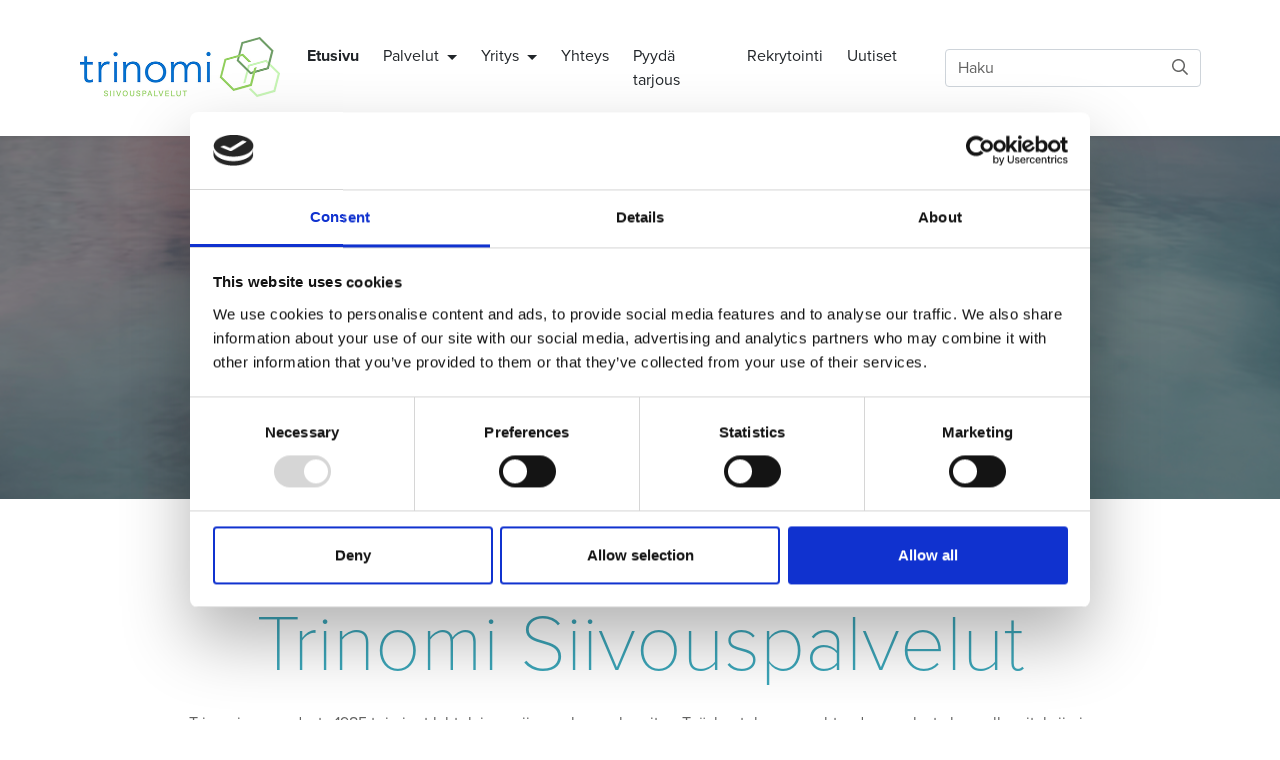

--- FILE ---
content_type: text/html; charset=UTF-8
request_url: https://www.trinomi.fi/etusivu.html?p600=2
body_size: 9885
content:
<!doctype html>
<html lang="fi">
	<head>
		<meta charset="utf-8">
		<meta name="viewport" content="width=device-width, initial-scale=1, shrink-to-fit=no">

		<link crossorigin rel="preconnect" href="https://fonts.googleapis.com/" >
<link crossorigin rel="preconnect" href="https://fonts.gstatic.com/">
<link crossorigin rel="preconnect" href="https://code.jquery.com">
<link crossorigin rel="preconnect" href="https://cdnjs.cloudflare.com">
		<!-- <link rel="preload" href=""> -->
		<script>
	var LANG = 'fi';
	var TRANSLATIONS = {
		'submit': 	'Lähetä',
		'cancel': 	'Peruuta',
		'page': 	'Sivu',
		'example': {
			'key': 'value'
		},
	};
	var AJAX = {};
</script>
		<script type="application/ld+json">
{
  "@context" : "http://schema.org",
  "@type" : "LocalBusiness",
  "name" : "Trinomi siivouspalvelut",
  "image" : "https://www.trinomi.fi/media/layout/img/logos/trinomi-turk-logo.png",
  "telephone" : "0400 491 194",
  "email" : "info@trinomi.fi",
  "priceRange" : "$$",
  "address" : {
    "@type" : "PostalAddress",
    "streetAddress" : "Hämeenlinnantie 18",
    "addressLocality" : "Lahti",
    "postalCode" : "15800"
  }
}
</script>



				<script defer src="https://code.jquery.com/jquery-3.4.1.min.js" integrity="sha256-CSXorXvZcTkaix6Yvo6HppcZGetbYMGWSFlBw8HfCJo=" crossorigin="anonymous"></script>
<script defer src="https://cdnjs.cloudflare.com/ajax/libs/popper.js/1.14.3/umd/popper.min.js" integrity="sha384-ZMP7rVo3mIykV+2+9J3UJ46jBk0WLaUAdn689aCwoqbBJiSnjAK/l8WvCWPIPm49" crossorigin="anonymous"></script>
<script defer src="https://stackpath.bootstrapcdn.com/bootstrap/4.3.1/js/bootstrap.min.js" integrity="sha384-JjSmVgyd0p3pXB1rRibZUAYoIIy6OrQ6VrjIEaFf/nJGzIxFDsf4x0xIM+B07jRM" crossorigin="anonymous"></script>

<script defer src="https://cdnjs.cloudflare.com/ajax/libs/jQuery.mmenu/7.3.3/jquery.mmenu.js" integrity="sha256-2cndwgQvIn/cRAYfxt2NyttNIy1wRM9oW7PIP6JHxrw=" crossorigin="anonymous"></script>
<script defer src="https://cdnjs.cloudflare.com/ajax/libs/jQuery.mmenu/7.3.3/addons/fixedelements/jquery.mmenu.fixedelements.js" integrity="sha256-Qoo/PItYGC8CLNbIj1+EHYDVR/v+Mknb5eBnk6HQx4E=" crossorigin="anonymous"></script>
<script defer src="https://cdnjs.cloudflare.com/ajax/libs/jQuery.mmenu/7.3.3/addons/keyboardnavigation/jquery.mmenu.keyboardnavigation.js" integrity="sha256-TjGWtyHmx7zsuIZjnnQKkEhx1Pxv9rYK8mCVCGd7iCM=" crossorigin="anonymous"></script>

<script defer src="https://www.trinomi.fi/media/layout/vendor/ab-datepicker-master/js/locales/fi.min.js"></script>
<script defer src="https://www.trinomi.fi/media/layout/vendor/ab-datepicker-master/js/datepicker.min.js"></script>

<script defer src="https://www.trinomi.fi/media/layout/vendor/shariff/shariff.min.js"></script>


<script defer src="https://www.trinomi.fi/media/layout/build/js/main.js?_=1653372049"></script>

		<link rel="stylesheet" href="https://use.typekit.net/njh4jdd.css">

<link rel="stylesheet" href="https://cdnjs.cloudflare.com/ajax/libs/jQuery.mmenu/7.3.3/jquery.mmenu.css" integrity="sha256-Y/7Iu7Hes8G/ST0+gdDuari7/q5jEWtgHotby6YSmyc=" crossorigin="anonymous" />
<link rel="stylesheet" href="https://cdnjs.cloudflare.com/ajax/libs/jQuery.mmenu/7.3.3/extensions/pagedim/jquery.mmenu.pagedim.css" integrity="sha256-iCcb06pXx5W/3ggLPSJHYPVZzmzO2IR925i/+QfD2KE=" crossorigin="anonymous" />
<link rel="stylesheet" href="https://cdnjs.cloudflare.com/ajax/libs/jQuery.mmenu/7.3.3/extensions/positioning/jquery.mmenu.positioning.css" integrity="sha256-+RhhJ8dtplQUoMll/2dXJ9tgVdf5LBsIfXe4Gu/8v08=" crossorigin="anonymous" />
<link rel="stylesheet" href="https://cdnjs.cloudflare.com/ajax/libs/jQuery.mmenu/7.3.3/extensions/effects/jquery.mmenu.effects.css" integrity="sha256-ugSHSfp3E/LlG3gFDwqsPl7dKmZHck87lVCFU7pzGbc=" crossorigin="anonymous" />
<link rel="stylesheet" href="https://cdnjs.cloudflare.com/ajax/libs/jQuery.mmenu/7.3.3/extensions/themes/jquery.mmenu.themes.css" integrity="sha256-Pu/XoT5/dEtlCClIut2dv/wQ57auIKSASvswiQN6t00=" crossorigin="anonymous" />

<link rel="stylesheet" href="https://www.trinomi.fi/media/layout/vendor/ab-datepicker-master/css/datepicker.css">
<link rel="stylesheet" href="https://www.trinomi.fi/media/layout/vendor/shariff/shariff.min.css">

<link rel="stylesheet" href="https://www.trinomi.fi/media/layout/build/css/main.css?_=1653372049">
<link rel="stylesheet" href="https://www.trinomi.fi/media/layout/build/css/print.css?_=1653372049" media="print">

				
		<link rel="apple-touch-icon" sizes="180x180" href="https://www.trinomi.fi/media/layout/img/favicon/apple-touch-icon.png">
<link rel="icon" type="image/png" sizes="32x32" href="https://www.trinomi.fi/media/layout/img/favicon/favicon-32x32.png">
<link rel="icon" type="image/png" sizes="16x16" href="https://www.trinomi.fi/media/layout/img/favicon/favicon-16x16.png">
<link rel="manifest" href="https://www.trinomi.fi/media/layout/img/favicon/site.webmanifest">
<link rel="mask-icon" href="https://www.trinomi.fi/media/layout/img/favicon/safari-pinned-tab.svg" color="#5bbad5">
<meta name="msapplication-TileColor" content="#00aba9">
<meta name="theme-color" content="#ffffff">

		<title>Etusivu - Trinomi Siivouspalvelut</title>            
		<meta name="description" content="Trinomi on lahtelainen siivouspalvelualan yritys, joka tarjoaa monipuolisia ja laadukkaita siivouspalveluita yrityksille sekä julkishallinnolle.">

				<meta property="og:site_name" content="Trinomi Siivouspalvelut">
		<meta property="og:url" content="https://www.trinomi.fi/etusivu.html?p600=2">
		<meta property="og:title" content="Etusivu - Trinomi Siivouspalvelut">
		<meta property="og:description" content="Trinomi on lahtelainen siivouspalvelualan yritys, joka tarjoaa monipuolisia ja laadukkaita siivouspalveluita yrityksille sekä julkishallinnolle.">
		<meta name="twitter:card" content="summary">
		<meta name="twitter:title" content="Etusivu - Trinomi Siivouspalvelut">
		<meta name="twitter:description" content="Trinomi on lahtelainen siivouspalvelualan yritys, joka tarjoaa monipuolisia ja laadukkaita siivouspalveluita yrityksille sekä julkishallinnolle.">
		<meta name="twitter:url" content="https://www.trinomi.fi/etusivu.html?p600=2">
		<meta name="twitter:domain" content="https://www.trinomi.fi">
		<!--
		<meta name="twitter:site" content="@lianatech">
		<meta name="twitter:creator" content="@lianatech">
		-->

		
		
				
		
		<meta http-equiv="Content-Type" content="text/html; charset=UTF-8" />
<meta name="twitter:card" content="summary" />
<meta property="og:image" content="https://www.trinomi.fi/media/images/cache/trinomi-turk-600x600.jpg" />
<meta name="twitter:image" content="https://www.trinomi.fi/media/images/cache/trinomi-turk-600x600.jpg" />

		<!-- Cookiebot & Google Consent Mode -->

<script data-cookieconsent="ignore">
    window.dataLayer = window.dataLayer || [];
    function gtag() {
        dataLayer.push(arguments);
    }
    gtag("consent", "default", {
        ad_personalization: "denied",
        ad_storage: "denied",
        ad_user_data: "denied",
        analytics_storage: "denied",
        functionality_storage: "denied",
        personalization_storage: "denied",
        security_storage: "granted",
        wait_for_update: 500,
    });
    gtag("set", "ads_data_redaction", true);
    gtag("set", "url_passthrough", true);
</script>

<!-- End Cookiebot & Google Consent Mode -->


<!-- Google Tag Manager -->

<script data-cookieconsent="ignore">(function(w,d,s,l,i){w[l]=w[l]||[];w[l].push({'gtm.start':

new Date().getTime(),event:'gtm.js'});var f=d.getElementsByTagName(s)[0],

j=d.createElement(s),dl=l!='dataLayer'?'&l='+l:'';j.async=true;j.src=

'https://www.googletagmanager.com/gtm.js?id='+i+dl;f.parentNode.insertBefore(j,f);

})(window,document,'script','dataLayer','GTM-M533CFW');</script>

<!-- End Google Tag Manager -->

<!-- Cookiebot --> 
<script id="Cookiebot" src="https://consent.cookiebot.com/uc.js" data-cbid="21d19f31-045a-4608-9613-0c617139c36b" data-blockingmode="auto" type="text/javascript"></script>

<!-- JSON-LD markup generated by Google Structured Data Markup Helper. -->
<script type="application/ld+json">
{
  "@context" : "http://schema.org",
  "@type" : "LocalBusiness",
  "name" : "Trinomi Siivouspalvelut",
  "image" : "https://www.trinomi.fi/media/layout/img/logos/trinomi-turk-logo.png",
  "telephone" : "0400 491 194",
  "email" : "info@trinomi.fi",
  "priceRange": "$$",
  "address" : {
    "@type" : "PostalAddress",
    "streetAddress" : "Hämeenlinnantie 18",
    "addressLocality" : "Lahti",
    "postalCode" : "15800"
  }
}
</script>

<script type="application/ld+json">
{
   "@context": "http://schema.org",
   "@type": "WebSite",
   "url": "https://www.trinomi.fi/",
   "potentialAction": {
     "@type": "SearchAction",
     "target": "https://www.trinomi.fi/hakutulokset.html?q={search_term_string}",
     "query-input": "required name=search_term_string"
   }
}
</script>


	</head>
	
		<body>
		<!-- Google Tag Manager (noscript) -->

<noscript><iframe src="https://www.googletagmanager.com/ns.html?id=GTM-M533CFW"

height="0" width="0" style="display:none;visibility:hidden"></iframe></noscript>

<!-- End Google Tag Manager (noscript) -->		<div data-mmenu>
			<header class="Header mb-9 mb-md-10 mb-lg-12">
				<!--<div class="NotificationBar py-3 bg-100 js-notification-bar" id="notificationBar" tabindex="-1" role="dialog">
	<div class="container" role="document">
		<div class="row align-items-center">		
			<div class="Editor col-9">
				< % BLOCK:5 ON PAGE:56 % >
			</div>
			<div class="col-3 text-right">
				<button class="btn btn-outline-primary js-notification-bar-close" type="button">
					< % TEXT:CUSTOM:notification-bar-ok % >
				</button>
			</div>
		</div>
	</div>
</div>-->
<!-- INCLUDE:TOP-BAR -->
<div class="MenuMain shadow-sm bg-white js-menu-main js-mmenu-fixed">
	<div class="container">

		<div class="py-3 py-lg-7 pb-lg-5 d-flex align-items-center justify-content-between">

			<!-- Logo -->
			<a class="" href="https://www.trinomi.fi/etusivu.html">
					<img class="MenuMain__Logo d-inline-block w-100 h-auto mr-4" src="https://www.trinomi.fi/media/logot/trinomi_logo_400.png" alt="Trinomi logo" style="max-width:200px;">
					<!--<img class="MenuMain__Logo d-inline-block w-100 h-auto mr-4" src="https://www.trinomi.fi/media/layout/img/logos/trinomi_logo2.jpeg" alt="Trinomi logo">-->
				
			</a>

			<!-- Desktop navigation -->
			<nav class="navbar navbar-expand-lg d-none d-lg-block ml-lg-auto p-0" aria-label="Päävalikko" >
				<ul class="navbar-nav">
					
<li class="nav-item active  first current level1">
	
	<a class="MenuMain__Link nav-link  px-2 px-xl-3 py-3 font-weight-bold first current level1" href="https://www.trinomi.fi/etusivu.html" aria-current="page">
		Etusivu
	</a>
	

	
</li>

<li class="nav-item  dropdown level1 hasSubItems">
	
	<a class="MenuMain__Link nav-link dropdown-toggle  px-2 px-xl-3 py-3  level1 hasSubItems"
		href="https://www.trinomi.fi/palvelut.html"
		id="navbarDropdown125"
		role="button"
		data-toggle="dropdown"
		aria-expanded="false"
		
	>
		Palvelut
	</a>
	

	
	<div class="dropdown-menu" aria-labelledby="navbarDropdown125">
		
<a class="MenuMain__Link dropdown-item " href="https://www.trinomi.fi/palvelut/puhdasvesisiivous.html" >Puhdasvesisiivous</a>

<a class="MenuMain__Link dropdown-item " href="https://www.trinomi.fi/palvelut/toimistosiivous.html" >Toimistosiivous</a>

<a class="MenuMain__Link dropdown-item " href="https://www.trinomi.fi/palvelut/erikoissiivous.html" >Erikoissiivous</a>

<a class="MenuMain__Link dropdown-item " href="https://www.trinomi.fi/palvelut/porrassiivous.html" >Porrassiivous</a>

<a class="MenuMain__Link dropdown-item " href="https://www.trinomi.fi/palvelut/teollisuussiivous.html" >Teollisuussiivous</a>

<a class="MenuMain__Link dropdown-item " href="https://www.trinomi.fi/palvelut/vaihtomatot.html" >Vaihtomatot</a>

<a class="MenuMain__Link dropdown-item " href="https://www.trinomi.fi/palvelut/hygieniatuotteet.html" >Hygieniatuotteet</a>

	</div>
	
</li>

<li class="nav-item  dropdown level1 hasSubItems">
	
	<a class="MenuMain__Link nav-link dropdown-toggle  px-2 px-xl-3 py-3  level1 hasSubItems"
		href="https://www.trinomi.fi/yritys.html"
		id="navbarDropdown127"
		role="button"
		data-toggle="dropdown"
		aria-expanded="false"
		
	>
		Yritys
	</a>
	

	
	<div class="dropdown-menu" aria-labelledby="navbarDropdown127">
		
<a class="MenuMain__Link dropdown-item " href="https://www.trinomi.fi/yritys/tietoa-yrityksesta.html" >Tietoa yrityksestä</a>

<a class="MenuMain__Link dropdown-item " href="https://www.trinomi.fi/yritys/ymparisto.html" >Ympäristö</a>

	</div>
	
</li>

<li class="nav-item   level1">
	
	<a class="MenuMain__Link nav-link  px-2 px-xl-3 py-3  level1" href="https://www.trinomi.fi/yhteys.html" >
		Yhteys
	</a>
	

	
</li>

<li class="nav-item   level1">
	
	<a class="MenuMain__Link nav-link  px-2 px-xl-3 py-3  level1" href="https://www.trinomi.fi/pyyda-tarjous.html" >
		Pyydä tarjous
	</a>
	

	
</li>

<li class="nav-item   level1">
	
	<a class="MenuMain__Link nav-link  px-2 px-xl-3 py-3  level1" href="https://www.trinomi.fi/rekrytointi.html" >
		Rekrytointi
	</a>
	

	
</li>

<li class="nav-item   last level1">
	
	<a class="MenuMain__Link nav-link mr-lg-n3 px-2 px-xl-3 py-3  last level1" href="https://www.trinomi.fi/uutiset.html" >
		Uutiset
	</a>
	

	
</li>
				</ul>
			</nav>

			<!-- Mobile/tablet mmenu navigation -->
			<nav class="d-lg-none js-menu-main" id="menuMobile" aria-label="Päävalikko" >
				<ul class="list-unstyled m-0">
					<li>
	<a class="MenuMain__Link px-5 px-lg-3 py-3 font-size-lg-5 font-weight-bold first current level1" href="https://www.trinomi.fi/etusivu.html" aria-current="page">
		Etusivu
	</a>
	
	
</li><li>
	<a class="MenuMain__Link px-5 px-lg-3 py-3 font-size-lg-5 font-weight-bold level1 hasSubItems" href="https://www.trinomi.fi/palvelut.html" >
		Palvelut
	</a>
	
	
	<ul class="MenuMain__Submenu">
	<li>
	<a class="MenuMain__Link px-5 px-lg-3 py-3 font-size-lg-5  first level2" href="https://www.trinomi.fi/palvelut/puhdasvesisiivous.html" >
		Puhdasvesisiivous
	</a>
	
	
</li><li>
	<a class="MenuMain__Link px-5 px-lg-3 py-3 font-size-lg-5  level2" href="https://www.trinomi.fi/palvelut/toimistosiivous.html" >
		Toimistosiivous
	</a>
	
	
</li><li>
	<a class="MenuMain__Link px-5 px-lg-3 py-3 font-size-lg-5  level2" href="https://www.trinomi.fi/palvelut/erikoissiivous.html" >
		Erikoissiivous
	</a>
	
	
</li><li>
	<a class="MenuMain__Link px-5 px-lg-3 py-3 font-size-lg-5  level2" href="https://www.trinomi.fi/palvelut/porrassiivous.html" >
		Porrassiivous
	</a>
	
	
</li><li>
	<a class="MenuMain__Link px-5 px-lg-3 py-3 font-size-lg-5  level2" href="https://www.trinomi.fi/palvelut/teollisuussiivous.html" >
		Teollisuussiivous
	</a>
	
	
</li><li>
	<a class="MenuMain__Link px-5 px-lg-3 py-3 font-size-lg-5  level2" href="https://www.trinomi.fi/palvelut/vaihtomatot.html" >
		Vaihtomatot
	</a>
	
	
</li><li>
	<a class="MenuMain__Link px-5 px-lg-3 py-3 font-size-lg-5  last level2" href="https://www.trinomi.fi/palvelut/hygieniatuotteet.html" >
		Hygieniatuotteet
	</a>
	
	
</li>
	</ul>
	
</li><li>
	<a class="MenuMain__Link px-5 px-lg-3 py-3 font-size-lg-5 font-weight-bold level1 hasSubItems" href="https://www.trinomi.fi/yritys.html" >
		Yritys
	</a>
	
	
	<ul class="MenuMain__Submenu">
	<li>
	<a class="MenuMain__Link px-5 px-lg-3 py-3 font-size-lg-5  first level2" href="https://www.trinomi.fi/yritys/tietoa-yrityksesta.html" >
		Tietoa yrityksestä
	</a>
	
	
</li><li>
	<a class="MenuMain__Link px-5 px-lg-3 py-3 font-size-lg-5  last level2" href="https://www.trinomi.fi/yritys/ymparisto.html" >
		Ympäristö
	</a>
	
	
</li>
	</ul>
	
</li><li>
	<a class="MenuMain__Link px-5 px-lg-3 py-3 font-size-lg-5 font-weight-bold level1" href="https://www.trinomi.fi/yhteys.html" >
		Yhteys
	</a>
	
	
</li><li>
	<a class="MenuMain__Link px-5 px-lg-3 py-3 font-size-lg-5 font-weight-bold level1" href="https://www.trinomi.fi/pyyda-tarjous.html" >
		Pyydä tarjous
	</a>
	
	
</li><li>
	<a class="MenuMain__Link px-5 px-lg-3 py-3 font-size-lg-5 font-weight-bold level1" href="https://www.trinomi.fi/rekrytointi.html" >
		Rekrytointi
	</a>
	
	
</li><li>
	<a class="MenuMain__Link px-5 px-lg-3 py-3 font-size-lg-5 font-weight-bold last level1" href="https://www.trinomi.fi/uutiset.html" >
		Uutiset
	</a>
	
	
</li>				</ul>
			</nav>

			<!-- Menu controls -->
			<div class="">
				<button type="button" class="btn btn-unstyled d-lg-none mr-6 ml-4 p-0 font-size-6 text-600"
						data-toggle="collapse"
						data-target="#headerSearch"
						aria-controls="headerSearch"
						aria-expanded="false"
						aria-label="toggle-search">
					<i class="far fa-search"></i>
				</button>
				
				<button type="button" class="btn btn-unstyled d-lg-none p-0 font-size-6 text-600 js-menu-main-open" aria-label="toggle-navigation">
					<i class="far fa-bars"></i>
				</button>
			</div>

			<!-- Search -->
			<div class="Header__Search collapse d-lg-block bg-white" id="headerSearch">
				<form class="form-inline ml-lg-4 ml-xl-9 px-4 pb-5 p-lg-0" action="https://www.trinomi.fi/hakutulokset.html">
					<div class="Header__SearchGroup input-group w-100">
						<input class="form-control pr-9 rounded" type="search" name="q" placeholder="Haku" aria-label="Haku">
						<div class="position-relative input-group-append">
							<button class="Header__SearchButton btn btn-transparent px-3" type="submit" aria-label="submit-search">
								<i class="Header__SearchIcon far fa-search"></i>
							</button>
						</div>
					</div>
				</form>
			</div>

		</div>

	</div>
</div>

<div class="Hero Hero--frontpage " >
	<div class="Hero__Item Hero__Item--has-text position-relative w-100 h-100 ">

	<img class="Hero__Image position-absolute object-fit-cover"
		style="width: 100%; height: 100%;"
		alt=""
		src="/media/images/placeholders/cache/taustakuva-1920x9999.png"
		data-object-fit="cover">
	<div class="container position-relative py-9 py-md-10 py-lg-12" style="z-index: 2;">
		<div class="row justify-content-center text-center">
			<div class="col-12 col-lg-8 col-xl-8 text-white">
				
				<h2 class="mb-0 font-size-h2 font-size-md-h1 text-white">Yrityssiivousta Lahden seudulla</h2>
				
				
				
				
				
			</div>
		</div>
	</div>
	
</div>	
</div>

<!--
<script defer src="https://www.trinomi.fi/media/layout/cookie-notice/cookie-notice.js?_=1599142233"></script>
<link rel="stylesheet" href="https://www.trinomi.fi/media/layout/cookie-notice/cookie-notice.css?_=1599472672">

<script class="ltcn-script-all" type="text/x-analytics-script">
	alert('all scripts loaded');
</script>

<script class="ltcn-script-necessary" type="text/x-analytics-script">
	alert('necessary scripts loaded');
</script>

<div class="ltcn" style="display: none;">
	<div class="ltcn__container">
		<p>This website uses cookies to ensure good user experience. Depending on your preferences, we may also use cookies for analytical purposes or to offer you relevant advertising. You can change your cookie preferences from the link at the page footer. You can find more information from our <a href="#">terms of use.</a></p>
		<button class="ltcn__btn ltcn__btn--primary" id="ltcn-btn-all" type="button">Accept all</button>
		<button class="ltcn__btn ltcn__btn--secondary" id="ltcn-btn-necessary" type="button">Accept only necessary cookies</button>
	</div>
</div>

<button class="ltcn-test-clear-consent" type="button" style="position: fixed; right: 5rem; bottom: 1rem; z-index: 9999;">Clear cookie consent</button>
-->
			</header>
			
			<main>
				<a id="mainContent" class="sr-only">-</a>
				<section class="Editor container mb-9 mb-md-10 mb-lg-12">
	<div class="row">
		<div class="col-12 col-lg-10 offset-lg-1"><h1 style="text-align: center;">Trinomi Siivouspalvelut</h1>

<p style="text-align: center;">Trinomi on vuodesta 1985 toiminut lahtelainen siivousalan perheyritys. Ty&ouml;skentelemme puhtauden puolesta luomalla yrityksiin ja julkishallinnon tiloihin sen viihtyisyyden, mink&auml; hyv&auml; siivousty&ouml; saa aikaan. Tarjoamme laadukkaita siivouspalveluita ja yrityssiivousta Lahdessa, sek&auml; Lahden l&auml;hialueilla, kuten&nbsp;Heinolassa ja Hollolassa.&nbsp;Arvojamme ovat vastuullisuus ja luotettavuus, asiakasl&auml;ht&ouml;isyys ja henkil&ouml;st&ouml;tyytyv&auml;isyys.</p>

<p style="text-align: center;">Uudistuminen meille on t&auml;rke&auml;&auml;, sill&auml; my&ouml;s siivous voi olla vastuullista. Tarjoamme nyt kest&auml;v&auml;mp&auml;&auml; ratkaisua toimitilojen siivoukseen puhdasvesisiivouspalvelumme my&ouml;t&auml;, joka on ekologinen ja ymp&auml;rist&ouml;yst&auml;v&auml;llinen vaihtoehto. Valitsemalla ekologisen siivouspalvelumme aluemme toimija pienent&auml;&auml; hiilijalanj&auml;lke&auml;&auml;n ja ottaa askeleen kohti vastuullisempaa toimintaa.</p>		</div>
	</div>
</section><section class="Banner Banner--fullwidth d-flex flex-column flex-md-row position-relative mb-9 mb-md-10 mb-lg-12 bg-blue-light">
	<div class="container order-2">
		<div class="Banner__Row row">
			<div class="col-12 col-md-6 offset-md-6 offset-lg-7 col-lg-5 pt-6 pb-7 py-md-9 py-lg-10">
				<div class="Banner__Content Banner__Content--image-first">
					

					
					<h2 class="mb-5">Siivouspalvelut yrityksille</h2>
					

					
					<p>Trinomi siivouspalvelut tarjoaa yritysten ja julkitilojen siivouspalveluita Lahden seudulla vuosikymmenten kokemuksella. Siivoussopimuksemme sisältää ylläpitosiivouksen lisäksi harvemmin tehtäviä töitä, jotka takaavat jatkuvuuden puhtaudelle.</p>
					

					
					<a href="https://www.trinomi.fi/yhteys.html" class="btn btn-primary mt-2 mt-lg-7">
						Ota yhteyttä
					</a>
					
				</div>
			</div>
		</div>
	</div>
	
	<div class="Banner__Image position-md-absolute order-1" style="left: 0;">
		<img class="img-fluid position-md-absolute object-fit-cover lazyload"
			data-srcset="
				/media/cache/trinomi_logo5-560x9999,q=85.jpg 560w,
				/media/cache/trinomi_logo5-752x9999,q=85.jpg 752w,
				/media/cache/trinomi_logo5-927x9999,q=85.jpg 927w
			"
			data-sizes="
				(max-width: 575px) 560px,
				(max-width: 767px) 752px,
				927px
			"
			data-src="/media/cache/trinomi_logo5-927x9999,q=85.jpg"
			alt="">
	</div>
</section><section class="Editor container ">
	<div class="row">
		<div class="col-12 col-lg-10 offset-lg-1"><h2>Siivousta juuri yrityksesi tarpeisiin</h2>

<p>Siivouspalveluihimme lukeutuvat muun muassa&nbsp;<a href="https://www.trinomi.fi/palvelut/porrassiivous.html">porrassiivous</a>, <a href="https://www.trinomi.fi/palvelut/toimistosiivous.html">toimistosiivous</a>, <a href="https://www.trinomi.fi/palvelut/teollisuussiivous.html">teollisuussiivous</a> ja muiden kiinteist&ouml;jen, kuten myym&auml;l&ouml;iden siivous tai p&auml;iv&auml;kotien siivous. Teemme my&ouml;s <a href="https://www.trinomi.fi/palvelut/erikoissiivous.html">erikoissiivouksia</a>. Siivoussopimus on aina muunneltavissa ja muokattavissa asiakkaan muuttuvien tarpeiden mukaan. Pyyd&auml; tarjous siivouksesta.&nbsp;Tarjoamme ammattitaitoisia siivouspalveluja Lahdessa ja l&auml;hialueilla, olipa kyseess&auml; pieni tai suuri yritys. Yrityssiivous on erikoisalaamme, ja huolehdimme tilojenne puhtaudesta tarkasti ja luotettavasti. Siivouspalvelumme kattavat monipuolisesti eri alojen yritykset ja tilat, jotta voitte keskitty&auml; liiketoimintaanne ilman huolta siisteydest&auml;.&nbsp;Olipa kyseess&auml; s&auml;&auml;nn&ouml;llinen yll&auml;pitosiivous tai perusteellisempi kausisiivous, meilt&auml; l&ouml;yd&auml;t ratkaisun. Ota yhteytt&auml; ja kerro, miten voimme auttaa yrityst&auml;nne pysym&auml;&auml;n siistin&auml; ja viihtyis&auml;n&auml;.&nbsp;Jokainen yritys on erilainen, joten r&auml;&auml;t&auml;l&ouml;imme siivouspalvelumme vastaamaan juuri teid&auml;n tarpeitanne sek&auml; onnistumista seurataan laadukkaan esimiesty&ouml;n avulla. Olipa kyseess&auml; s&auml;&auml;nn&ouml;llinen yll&auml;pitosiivous tai perusteellisempi kausisiivous, meilt&auml; l&ouml;yd&auml;t ratkaisun.</p>

<h3>Mit&auml; Trinomin siivouspalveluihin kuuluu?</h3>		</div>
	</div>
</section><section class="container mb-9 mb-md-10 mb-lg-12">
	<div class="row">
		<div class="col-12 col-lg-10 offset-lg-1 pt-3">
				<div class="row no-gutters"><div class="col-12 col-md-4" >
	<ul class="mb-0">
	<li>Toimitilasiivous</li>
	<li>Kiinteist&ouml;jen siivous</li>
	<li>Porrassiivous</li>
	<li>P&auml;iv&auml;kotien siivous</li>
	<li>Tuotantotilojen siivous</li>
	<li>Myym&auml;l&auml;siivous</li>
	<li>Koulusiivous</li>
</ul>
</div>
<div class="col-12 col-md-4" >
	<ul class="mb-0">
	<li>Uimahallin siivous</li>
	<li>L&auml;&auml;k&auml;riasemien siivous</li>
	<li>Teollisuussiivous</li>
	<li>Toimistosiivous</li>
	<li>Kuntosalin siivous</li>
	<li>Rappusiivous</li>
	<li>Yll&auml;pitosiivous</li>
</ul>
</div>
			</div>	
		</div>
	</div>
</section><section class="Banner Banner--fullwidth d-flex flex-column flex-md-row position-relative mb-9 mb-md-10 mb-lg-12 bg-blue-light">
	<div class="container order-2">
		<div class="Banner__Row row">
			<div class="col-12 col-md-6  col-lg-5 pt-6 pb-7 py-md-9 py-lg-10">
				<div class="Banner__Content Banner__Content--text-first">
					

					
					<h2 class="mb-5">Ekologista siivousta</h2>
					

					
					<p>Trinomi oli ensimmäinen lahtelainen yksityinen siivousyritys, joka lanseerasi puhdasvesisiivouspalvelun helmikuussa 2021. Puhdasvesisiivous on ekologinen siivous, jonka valitsemalla pienenee yrityksen hiilijalanjälki. </p>
					

					
					<a href="https://www.trinomi.fi/palvelut/puhdasvesisiivous.html" class="btn btn-primary mt-2 mt-lg-7">
						Lue lisää puhdasvesisiivouksesta
					</a>
					
				</div>
			</div>
		</div>
	</div>
	
	<div class="Banner__Image position-md-absolute order-1" style="right: 0;">
		<img class="img-fluid position-md-absolute object-fit-cover lazyload"
			data-srcset="
				/media/bannerikuvat/cache/puhdasvesisiivous-560x9999,q=85.jpg 560w,
				/media/bannerikuvat/cache/puhdasvesisiivous-752x9999,q=85.jpg 752w,
				/media/bannerikuvat/cache/puhdasvesisiivous-927x9999,q=85.jpg 927w
			"
			data-sizes="
				(max-width: 575px) 560px,
				(max-width: 767px) 752px,
				927px
			"
			data-src="/media/bannerikuvat/cache/puhdasvesisiivous-927x9999,q=85.jpg"
			alt="">
	</div>
</section><section class="Banner Banner--fullwidth d-flex flex-column flex-md-row position-relative mb-9 mb-md-10 mb-lg-12 ">
	<div class="container order-2">
		<div class="Banner__Row row">
			<div class="col-12 col-md-6 offset-md-6 offset-lg-7 col-lg-5 pt-6 pb-7 py-md-9 py-lg-10">
				<div class="Banner__Content Banner__Content--image-first">
					

					
					<h2 class="mb-5">Trinomi omaa Ekokompassi-sertifikaatin</h2>
					

					
					<p>Yrityksellemme on myönnetty Ekokompassi-sertifikaatti ensimmäisen kerran toukokuussa 2021, ympäristöjärjestelmää auditoidaan kolmen vuoden välein ja uuden sertifikaatin saimme kesäkuussa 2024. Olemme sitoutuneet kaikessa yrityksemme toiminnassa säästämään luonnon resursseja. Tämä näkyy konkreettisina tekoina aina lajittelusta materiaalihankintoihin ja yhteistyökumppaneidemme sitouttamiseen. 




</p>
					

					
				</div>
			</div>
		</div>
	</div>
	
	<div class="Banner__Image position-md-absolute order-1" style="left: 0;">
		<img class="img-fluid position-md-absolute object-fit-cover lazyload"
			data-srcset="
				/media/logot/cache/ekokompassi-991x521-trinomi-560x9999,q=85.jpg 560w,
				/media/logot/cache/ekokompassi-991x521-trinomi-752x9999,q=85.jpg 752w,
				/media/logot/cache/ekokompassi-991x521-trinomi-927x9999,q=85.jpg 927w
			"
			data-sizes="
				(max-width: 575px) 560px,
				(max-width: 767px) 752px,
				927px
			"
			data-src="/media/logot/cache/ekokompassi-991x521-trinomi-927x9999,q=85.jpg"
			alt="">
	</div>
</section><section class="container mb-9 mb-md-10 mb-lg-12">
	<div class="row"><div class="col-12 col-lg-4 order-2 order-lg-1">
<section class="Editor container mb-9 mb-md-10 mb-lg-12">
	<div class="row">
		<div class="col-12 col-lg-10 offset-lg-1"><p><img height="336" kv_aslink="0" src="https://www.trinomi.fi/media/images/cache/kukat2-400x336,q=85.jpg" width="400" alt="" /></p>		</div>
	</div>
</section>	
</div>
<div class="col-12 col-lg-8 col-xl-7 offset-xl-1 mb-9 mb-md-10 mb-lg-0 order-1 order-lg-2">
<section class="container mb-9 mb-md-10 mb-lg-12">
<div class="js-news-append">
<div class="js-news-wrap">
<article class="mb-7 pb-4 border-bottom">
	<div class="row">
		<div class="col-12 col-md-2 order-2 order-md-1 font-size-2 font-size-lg-3 mb-2">
			<div class="d-inline-block d-md-block mb-0 mb-md-2 mr-1 mr-md-0 font-weight-bold">
				
					
					
				
			</div>
			<time class="text-muted" datetime="2025-12-11">11.12.2025</time>
		</div>
		
		<div class="col-12 col-md-10 order-1 order-md-2">
			<h2 class="font-size-h5 font-size-md-h4">
				<a class="text-body" href="https://www.trinomi.fi/uutiset/ajankohtaista/joululahjoitus.html">Joululahjoitus</a>
			</h2>
			<p></p>
		</div>
	</div>
</article><article class="mb-7 pb-4 border-bottom">
	<div class="row">
		<div class="col-12 col-md-2 order-2 order-md-1 font-size-2 font-size-lg-3 mb-2">
			<div class="d-inline-block d-md-block mb-0 mb-md-2 mr-1 mr-md-0 font-weight-bold">
				
					
					
				
			</div>
			<time class="text-muted" datetime="2025-11-28">28.11.2025</time>
		</div>
		
		<div class="col-12 col-md-10 order-1 order-md-2">
			<h2 class="font-size-h5 font-size-md-h4">
				<a class="text-body" href="https://www.trinomi.fi/uutiset/ajankohtaista/tyotyytyvaisyyskysely-2025.html">Työtyytyväisyyskysely 2025</a>
			</h2>
			<p></p>
		</div>
	</div>
</article><article class="mb-7 pb-4 ">
	<div class="row">
		<div class="col-12 col-md-2 order-2 order-md-1 font-size-2 font-size-lg-3 mb-2">
			<div class="d-inline-block d-md-block mb-0 mb-md-2 mr-1 mr-md-0 font-weight-bold">
				
					
					
				
			</div>
			<time class="text-muted" datetime="2025-11-14">14.11.2025</time>
		</div>
		
		<div class="col-12 col-md-10 order-1 order-md-2">
			<h2 class="font-size-h5 font-size-md-h4">
				<a class="text-body" href="https://www.trinomi.fi/uutiset/ajankohtaista/puhtaita-ymparistotekoja.html">Puhtaita ympäristötekoja</a>
			</h2>
			<p></p>
		</div>
	</div>
</article></div></div>
	
	<nav class="Pagination js-pagination" aria-label="Sivut">

		<div class="d-sm-flex justify-content-between js-pagination-content mt-4 mt-lg-7">
			<div class="d-none d-sm-block js-pagination-pages">
				<span class="curPage"><strong>1</strong></span> <span><a href="https://www.trinomi.fi/etusivu.html?p740=2">2</a></span> <span><a href="https://www.trinomi.fi/etusivu.html?p740=3">3</a></span> <span><a href="https://www.trinomi.fi/etusivu.html?p740=4">4</a></span> <span><a href="https://www.trinomi.fi/etusivu.html?p740=5">5</a></span> <span><a href="https://www.trinomi.fi/etusivu.html?p740=6">6</a></span> <span><a href="https://www.trinomi.fi/etusivu.html?p740=7">7</a></span> <span><a href="https://www.trinomi.fi/etusivu.html?p740=8">8</a></span> <span><a href="https://www.trinomi.fi/etusivu.html?p740=9">9</a></span> <span><a href="https://www.trinomi.fi/etusivu.html?p740=10">10</a></span>
			</div>

			<div class="d-flex d-sm-block justify-content-between align-items-center">
				
				<button class="btn btn-outline-primary ml-1 disabled" disabled>Edellinen <span class="sr-only">Sivu</span></button>
				

				<div class="d-sm-none text-muted">1/10</div>

				
				<a class="btn btn-outline-primary ml-1 " href="https://www.trinomi.fi/etusivu.html?p740=2">Seuraava <span class="sr-only">Sivu</span></a>			
				
			</div>
		</div>

	</nav>
	
</section>
</div>	</div>
</section><section class="mb-9 mb-md-10 py-9 py-md-10 py-lg-12 bg-blue-light">
	<div class="container">
		<div class="d-flex flex-column flex-md-row justify-content-between mb-7 mb-md-9 overflow-hidden">
			<h2 class="d-inline-block mb-0">Seuraa Trinomia somessa</h2>
			<div class="mt-6 mt-md-0 mr-n6">
				<a class="mr-6 font-size-7 text-body" href="https://www.facebook.com/trinomisiivouspalvelut" target="_blank" rel="noopener noreferrer"><span class="sr-only">Facebook</span><i class="fab fa-facebook"></i></a>
				
				
				<a class="mr-6 font-size-7 text-body" href="https://www.instagram.com/trinomisiivouspalvelut/" target="_blank" rel="noopener noreferrer"><span class="sr-only">Instagram</span><i class="fab fa-instagram"></i></a>
				
			</div>
		</div>
		<div class="SomeFeed row js-load-more-target" data-section="738" style="flex: 1;">




<div class="col-12 col-sm-6 col-lg-4 mb-7 fade-in js-load-more-item" data-section="738">
	<a href="https://www.instagram.com/p/DSoxTTjD5G2" class="SomeFeed__Card SomeFeed__Card--instagram card embed-responsive embed-responsive-4by3 border-0" aria-labelledby="instagramPost738354">
		<img class="embed-responsive-item img-fluid rounded lazyload" style="top: 0; left: 0;" 
			data-srcset="
				/media/uutis-somekuvat/instagram/cache/10ffe29306d2c8fc72862f53ded23603-528x396,c,q=85.jpg 528w,
				/media/uutis-somekuvat/instagram/cache/10ffe29306d2c8fc72862f53ded23603-238x179,c,q=85.jpg 238w,
				/media/uutis-somekuvat/instagram/cache/10ffe29306d2c8fc72862f53ded23603-328x246,c,q=85.jpg 328w,
				/media/uutis-somekuvat/instagram/cache/10ffe29306d2c8fc72862f53ded23603-349x269,c,q=85.jpg 349w
			"
			data-sizes="
				(max-width: 575px) 528px,
				(max-width: 767px) 238px,
				(max-width: 991px) 328px,
				349px
			"
			data-src="/media/uutis-somekuvat/instagram/cache/10ffe29306d2c8fc72862f53ded23603-349x269,c,q=85.jpg"
			alt="">
			 
			 
		<div class="SomeFeed__Overlay flex-column position-absolute w-100 h-100 p-4 text-white">
			<i class="fab fa-instagram"></i>
			<div class="mt-auto" id="instagramPost738354">Rauhallista joulunaikaa kaikille ❤️</div>
		</div>
	</a>
</div>





<div class="col-12 col-sm-6 col-lg-4 mb-7 fade-in js-load-more-item" data-section="738">
	<a href="https://www.instagram.com/p/DSKMWAHDfFJ" class="SomeFeed__Card SomeFeed__Card--instagram card embed-responsive embed-responsive-4by3 border-0" aria-labelledby="instagramPost738352">
		<img class="embed-responsive-item img-fluid rounded lazyload" style="top: 0; left: 0;" 
			data-srcset="
				/media/uutis-somekuvat/instagram/cache/0cdb7b05e7d4cea57d039d7be2ff215c-528x396,c,q=85.jpg 528w,
				/media/uutis-somekuvat/instagram/cache/0cdb7b05e7d4cea57d039d7be2ff215c-238x179,c,q=85.jpg 238w,
				/media/uutis-somekuvat/instagram/cache/0cdb7b05e7d4cea57d039d7be2ff215c-328x246,c,q=85.jpg 328w,
				/media/uutis-somekuvat/instagram/cache/0cdb7b05e7d4cea57d039d7be2ff215c-349x269,c,q=85.jpg 349w
			"
			data-sizes="
				(max-width: 575px) 528px,
				(max-width: 767px) 238px,
				(max-width: 991px) 328px,
				349px
			"
			data-src="/media/uutis-somekuvat/instagram/cache/0cdb7b05e7d4cea57d039d7be2ff215c-349x269,c,q=85.jpg"
			alt="">
			 
			 
		<div class="SomeFeed__Overlay flex-column position-absolute w-100 h-100 p-4 text-white">
			<i class="fab fa-instagram"></i>
			<div class="mt-auto" id="instagramPost738352">Kiitos kuluneesta vuodesta asiakkaillemme ja yhteistyökumppaneillemme sekä työntekijöillemme. Joululahjoituksen kohdistimme Pelastakaa Lapset ry:lle,...</div>
		</div>
	</a>
</div>





<div class="col-12 col-sm-6 col-lg-4 mb-7 fade-in js-load-more-item" data-section="738">
	<a href="https://www.instagram.com/p/DRmD1kVjBcm" class="SomeFeed__Card SomeFeed__Card--instagram card embed-responsive embed-responsive-4by3 border-0" aria-labelledby="instagramPost738349">
		<img class="embed-responsive-item img-fluid rounded lazyload" style="top: 0; left: 0;" 
			data-srcset="
				/media/uutis-somekuvat/instagram/cache/4d89542c319e1f1e60621bccaf482968-528x396,c,q=85.jpg 528w,
				/media/uutis-somekuvat/instagram/cache/4d89542c319e1f1e60621bccaf482968-238x179,c,q=85.jpg 238w,
				/media/uutis-somekuvat/instagram/cache/4d89542c319e1f1e60621bccaf482968-328x246,c,q=85.jpg 328w,
				/media/uutis-somekuvat/instagram/cache/4d89542c319e1f1e60621bccaf482968-349x269,c,q=85.jpg 349w
			"
			data-sizes="
				(max-width: 575px) 528px,
				(max-width: 767px) 238px,
				(max-width: 991px) 328px,
				349px
			"
			data-src="/media/uutis-somekuvat/instagram/cache/4d89542c319e1f1e60621bccaf482968-349x269,c,q=85.jpg"
			alt="">
			 
			 
		<div class="SomeFeed__Overlay flex-column position-absolute w-100 h-100 p-4 text-white">
			<i class="fab fa-instagram"></i>
			<div class="mt-auto" id="instagramPost738349">Työtyytyväisyyskysely vuosimallia 2025. Teetämme kyselyt parin vuoden välein ja tämän vuoden vastauksia on ollut ilo katsella. Pääsääntöisesti joka...</div>
		</div>
	</a>
</div>





<div class="col-12 col-sm-6 col-lg-4 mb-7 fade-in js-load-more-item" data-section="738">
	<a href="https://www.instagram.com/p/DRChlZZDzJc" class="SomeFeed__Card SomeFeed__Card--instagram card embed-responsive embed-responsive-4by3 border-0" aria-labelledby="instagramPost738346">
		<img class="embed-responsive-item img-fluid rounded lazyload" style="top: 0; left: 0;" 
			data-srcset="
				/media/uutis-somekuvat/instagram/cache/2d9647e9b26d8aaf9877025f9a63e644-528x396,c,q=85.jpg 528w,
				/media/uutis-somekuvat/instagram/cache/2d9647e9b26d8aaf9877025f9a63e644-238x179,c,q=85.jpg 238w,
				/media/uutis-somekuvat/instagram/cache/2d9647e9b26d8aaf9877025f9a63e644-328x246,c,q=85.jpg 328w,
				/media/uutis-somekuvat/instagram/cache/2d9647e9b26d8aaf9877025f9a63e644-349x269,c,q=85.jpg 349w
			"
			data-sizes="
				(max-width: 575px) 528px,
				(max-width: 767px) 238px,
				(max-width: 991px) 328px,
				349px
			"
			data-src="/media/uutis-somekuvat/instagram/cache/2d9647e9b26d8aaf9877025f9a63e644-349x269,c,q=85.jpg"
			alt="">
			 
			 
		<div class="SomeFeed__Overlay flex-column position-absolute w-100 h-100 p-4 text-white">
			<i class="fab fa-instagram"></i>
			<div class="mt-auto" id="instagramPost738346">Uutta virtaa matkaan! ⚡️💚 Tästä syksystä alkaen autokantamme vahvistui kolmella sähköautolla. #vihreävalinta #vastuullisuus #ympäristö...</div>
		</div>
	</a>
</div>





<div class="col-12 col-sm-6 col-lg-4 mb-7 fade-in js-load-more-item" data-section="738">
	<a href="https://www.instagram.com/p/DQtlj_Ojbu0" class="SomeFeed__Card SomeFeed__Card--instagram card embed-responsive embed-responsive-4by3 border-0" aria-labelledby="instagramPost738342">
		<img class="embed-responsive-item img-fluid rounded lazyload" style="top: 0; left: 0;" 
			data-srcset="
				/media/uutis-somekuvat/instagram/cache/fa89d31d9c2f06f181866b3cba58e4d6-528x396,c,q=85.jpg 528w,
				/media/uutis-somekuvat/instagram/cache/fa89d31d9c2f06f181866b3cba58e4d6-238x179,c,q=85.jpg 238w,
				/media/uutis-somekuvat/instagram/cache/fa89d31d9c2f06f181866b3cba58e4d6-328x246,c,q=85.jpg 328w,
				/media/uutis-somekuvat/instagram/cache/fa89d31d9c2f06f181866b3cba58e4d6-349x269,c,q=85.jpg 349w
			"
			data-sizes="
				(max-width: 575px) 528px,
				(max-width: 767px) 238px,
				(max-width: 991px) 328px,
				349px
			"
			data-src="/media/uutis-somekuvat/instagram/cache/fa89d31d9c2f06f181866b3cba58e4d6-349x269,c,q=85.jpg"
			alt="">
			 
			 
		<div class="SomeFeed__Overlay flex-column position-absolute w-100 h-100 p-4 text-white">
			<i class="fab fa-instagram"></i>
			<div class="mt-auto" id="instagramPost738342">** ✨ Siivouspalvelu Trinomi 40 vuotta ✨ Juhlistimme yrityksemme merkkipaalua yhdessä työntekijöidemme kanssa. Kiitos kaikille osallistujille, ilta...</div>
		</div>
	</a>
</div>





<div class="col-12 col-sm-6 col-lg-4 mb-7 fade-in js-load-more-item" data-section="738">
	<a href="https://www.instagram.com/p/DOs2NBDjcSV" class="SomeFeed__Card SomeFeed__Card--instagram card embed-responsive embed-responsive-4by3 border-0" aria-labelledby="instagramPost738340">
		<img class="embed-responsive-item img-fluid rounded lazyload" style="top: 0; left: 0;" 
			data-srcset="
				/media/uutis-somekuvat/instagram/cache/1ae6b02705ae6c3452da103975987797-528x396,c,q=85.jpg 528w,
				/media/uutis-somekuvat/instagram/cache/1ae6b02705ae6c3452da103975987797-238x179,c,q=85.jpg 238w,
				/media/uutis-somekuvat/instagram/cache/1ae6b02705ae6c3452da103975987797-328x246,c,q=85.jpg 328w,
				/media/uutis-somekuvat/instagram/cache/1ae6b02705ae6c3452da103975987797-349x269,c,q=85.jpg 349w
			"
			data-sizes="
				(max-width: 575px) 528px,
				(max-width: 767px) 238px,
				(max-width: 991px) 328px,
				349px
			"
			data-src="/media/uutis-somekuvat/instagram/cache/1ae6b02705ae6c3452da103975987797-349x269,c,q=85.jpg"
			alt="">
			 
			 
		<div class="SomeFeed__Overlay flex-column position-absolute w-100 h-100 p-4 text-white">
			<i class="fab fa-instagram"></i>
			<div class="mt-auto" id="instagramPost738340">⭐️ Etsimme aulapalvelutyöntekijää! ⭐️ Haemme kokoaikaista aulapalvelutyöntekijää asiakaskohteeseemme. Työsi on monipuolista ja asiakaslähtöistä –...</div>
		</div>
	</a>
</div>
		</div>

		
		
		<div class="LoadMore position-relative mt-lg-0 text-center js-load-more-container" data-section="738">
			<a class="LoadMore__Button btn btn-outline-primary btn-sm position-relative js-load-more-btn" data-section="738" href="https://www.trinomi.fi/etusivu.html?p738=2" rel="nofollow">Lataa lisää</a>
		</div>
		
		
	</div>
</section>								
			</main>

			<footer class="Footer bg-primary text-white">
				<div class="container pt-7 pt-xl-10 pb-12">
	<div class="d-flex flex-column flex-xl-row justify-content-center">
		<address class="d-flex flex-wrap flex-column flex-md-row justify-content-center">
		<div class="d-flex flex-wrap flex-column flex-md-row justify-content-center justify-content-xl-start">	<div class="d-flex align-items-center mx-2 mr-xl-7 mb-4">
	<i class="far fa-envelope fa-fw mr-4 mr-sm-2" title="Sähköposti"></i>
	
	<a class="text-white" href="mailto:info@trinomi.fi" >
	
	info@trinomi.fi
	
	</a>
	
</div><div class="d-flex align-items-center mx-2 mr-xl-7 mb-4">
	<i class="far fa-map-marker-alt fa-fw mr-4 mr-sm-2" title="Osoite"></i>
	
	Hämeenlinnantie 18, 15800 Lahti
	
</div><div class="d-flex align-items-center mx-2 mr-xl-7 mb-4">
	<i class="far fa-envelope fa-fw mr-4 mr-sm-2" title="Whistleblowing-kanava"></i>
	
	<a class="text-white" href="https://www.trinomi.fi/whistleblowing.html" >
	
	Whistleblowing-kanava
	
	</a>
	
</div></div>		
		<div class="d-flex"><a class="d-inline-block mx-2 mr-xl-7 mb-4 font-size-7 text-white" href="https://www.facebook.com/trinomisiivouspalvelut" target="_blank" rel="noopener noreferrer"><span class="sr-only">Facebook</span><i class="fab fa-facebook"></i></a><a class="d-inline-block mx-2 mr-xl-7 mb-4 font-size-7 text-white" href="https://www.instagram.com/trinomisiivouspalvelut/" target="_blank" rel="noopener noreferrer"><span class="sr-only">Instagram</span><i class="fab fa-instagram"></i></a></div>		</address>
		
		<nav class="Footer__Menu d-none d-md-flex flex-xl-column justify-content-center justify-content-xl-start" aria-label="Footer menu">
				</nav>
	</div>

	<!--<hr class="mt-5 mb-8 mt-sm-4 mb-sm-7 mt-xl-7 mb-xl-9 border-400"> -->

	<div class="d-flex flex-column flex-md-row justify-content-center align-items-md-center">
		<a class="d-inline-block mb-7 mb-md-0" href="/">
			<img class="w-100" src="https://www.trinomi.fi/media/layout/img/logos/trinomi_valk_logo.png" alt="Company" style="max-width: 355px;">
		</a>
		<!-- Some -->
		<!-- BLOCK:3 ON PAGE:122 -->
	</div>
</div>
			</footer>
		</div>
	</body>
		
</html>

--- FILE ---
content_type: application/x-javascript
request_url: https://consentcdn.cookiebot.com/consentconfig/21d19f31-045a-4608-9613-0c617139c36b/trinomi.fi/configuration.js
body_size: 211
content:
CookieConsent.configuration.tags.push({id:190188570,type:"script",tagID:"",innerHash:"",outerHash:"",tagHash:"4005478705153",url:"https://consent.cookiebot.com/uc.js",resolvedUrl:"https://consent.cookiebot.com/uc.js",cat:[1]});CookieConsent.configuration.tags.push({id:190188574,type:"script",tagID:"",innerHash:"",outerHash:"",tagHash:"13737200516772",url:"",resolvedUrl:"",cat:[4]});